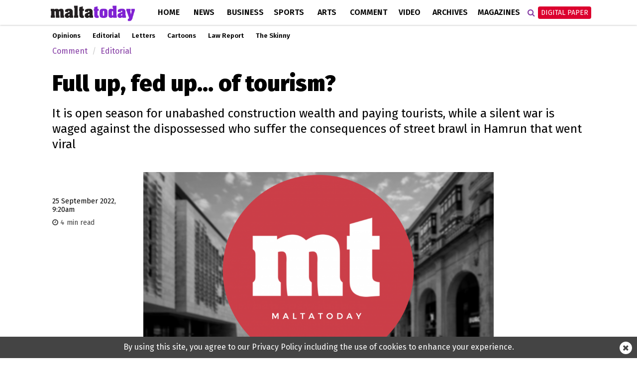

--- FILE ---
content_type: text/html; charset=utf-8
request_url: https://www.google.com/recaptcha/api2/aframe
body_size: 266
content:
<!DOCTYPE HTML><html><head><meta http-equiv="content-type" content="text/html; charset=UTF-8"></head><body><script nonce="CoSvzAiPRn6csS5ovQKBcA">/** Anti-fraud and anti-abuse applications only. See google.com/recaptcha */ try{var clients={'sodar':'https://pagead2.googlesyndication.com/pagead/sodar?'};window.addEventListener("message",function(a){try{if(a.source===window.parent){var b=JSON.parse(a.data);var c=clients[b['id']];if(c){var d=document.createElement('img');d.src=c+b['params']+'&rc='+(localStorage.getItem("rc::a")?sessionStorage.getItem("rc::b"):"");window.document.body.appendChild(d);sessionStorage.setItem("rc::e",parseInt(sessionStorage.getItem("rc::e")||0)+1);localStorage.setItem("rc::h",'1769551052698');}}}catch(b){}});window.parent.postMessage("_grecaptcha_ready", "*");}catch(b){}</script></body></html>

--- FILE ---
content_type: application/javascript; charset=utf-8
request_url: https://fundingchoicesmessages.google.com/f/AGSKWxWoruDonEZnAfVQkxIKfOhIJgaS0SEz6R-fXHtAiwl9UmaXiSvMQspM8t8rOeDDZCJgbQr4mXoxJh8Idq1Pf0XlyRO5QAI2pZoPfP5-QVqUJJh7h_DY2ePgIDbLQKWydWhSZhEfzg==?fccs=W251bGwsbnVsbCxudWxsLG51bGwsbnVsbCxudWxsLFsxNzY5NTUxMDUxLDI3NDAwMDAwMF0sbnVsbCxudWxsLG51bGwsW251bGwsWzddXSwiaHR0cHM6Ly93d3cubWFsdGF0b2RheS5jb20ubXQvY29tbWVudC9lZGl0b3JpYWwvMTE4ODk4L2Z1bGxfdXBfZmVkX3VwX29mX3RvdXJpc20iLG51bGwsW1s4LCJrNjFQQmptazZPMCJdLFs5LCJlbi1VUyJdLFsxOSwiMiJdLFsxNywiWzBdIl0sWzI0LCIiXSxbMjksImZhbHNlIl1dXQ
body_size: -206
content:
if (typeof __googlefc.fcKernelManager.run === 'function') {"use strict";this.default_ContributorServingResponseClientJs=this.default_ContributorServingResponseClientJs||{};(function(_){var window=this;
try{
var QH=function(a){this.A=_.t(a)};_.u(QH,_.J);var RH=_.ed(QH);var SH=function(a,b,c){this.B=a;this.params=b;this.j=c;this.l=_.F(this.params,4);this.o=new _.dh(this.B.document,_.O(this.params,3),new _.Qg(_.Qk(this.j)))};SH.prototype.run=function(){if(_.P(this.params,10)){var a=this.o;var b=_.eh(a);b=_.Od(b,4);_.ih(a,b)}a=_.Rk(this.j)?_.be(_.Rk(this.j)):new _.de;_.ee(a,9);_.F(a,4)!==1&&_.G(a,4,this.l===2||this.l===3?1:2);_.Fg(this.params,5)&&(b=_.O(this.params,5),_.hg(a,6,b));return a};var TH=function(){};TH.prototype.run=function(a,b){var c,d;return _.v(function(e){c=RH(b);d=(new SH(a,c,_.A(c,_.Pk,2))).run();return e.return({ia:_.L(d)})})};_.Tk(8,new TH);
}catch(e){_._DumpException(e)}
}).call(this,this.default_ContributorServingResponseClientJs);
// Google Inc.

//# sourceURL=/_/mss/boq-content-ads-contributor/_/js/k=boq-content-ads-contributor.ContributorServingResponseClientJs.en_US.k61PBjmk6O0.es5.O/d=1/exm=kernel_loader,loader_js_executable/ed=1/rs=AJlcJMztj-kAdg6DB63MlSG3pP52LjSptg/m=web_iab_tcf_v2_signal_executable
__googlefc.fcKernelManager.run('\x5b\x5b\x5b8,\x22\x5bnull,\x5b\x5bnull,null,null,\\\x22https:\/\/fundingchoicesmessages.google.com\/f\/AGSKWxXcRrBIH4VPAAzQm90yBEpxCo-mKp3C9CAm6Tq32O-h-UoODK1l6z-4okjym6OBLYiZWikyuvkK8RL1FSDEqENMOr7t6Y94Uc9BQ2RsUDdMHfy1-xZUV5Lj4cZSqt_FltFh8ZSmPw\\\\u003d\\\\u003d\\\x22\x5d,null,null,\x5bnull,null,null,\\\x22https:\/\/fundingchoicesmessages.google.com\/el\/AGSKWxUT990wigaiMnk8cYDtmv3d7zYwCS7Sy1yBckLPK1H-IGHrkRZrwnIY-5VRL84mYLxCgKlM0-OYiFYJiuxKiOhMctsW85fROo6Y_GbzY54fqJVuIviL5CZ9U18zNXahmVNWahu5EA\\\\u003d\\\\u003d\\\x22\x5d,null,\x5bnull,\x5b7\x5d\x5d\x5d,\\\x22maltatoday.com.mt\\\x22,1,\\\x22en\\\x22,null,null,null,null,1\x5d\x22\x5d\x5d,\x5bnull,null,null,\x22https:\/\/fundingchoicesmessages.google.com\/f\/AGSKWxXoHqvSsHWkUVzwMRdhP1uNMR7MQcJno7NSmAxBcVYD1YuZFYfNvq--veSIO3IVZ0zzaI2xh54SMW2vabggi7Kj40DlTaNnuI9vgw5N8JSHVn-yB1UHZyLNaqNKr3WavH1wKIvTRA\\u003d\\u003d\x22\x5d\x5d');}

--- FILE ---
content_type: application/javascript; charset=utf-8
request_url: https://fundingchoicesmessages.google.com/f/AGSKWxUrQeYCYUUSQUcXpxRzBpOLTZL_aZk8ymermi5uyy-2VnFGcIUoxNwbudB9TMZ1Qi-gfxU89ddDw07nwoVsFIQ2KZ92AAPHnqgBDh4Ze-Yo_w_7hbwWVl920r5N_-Gajx91c2WgdQ==?fccs=W251bGwsbnVsbCxudWxsLG51bGwsbnVsbCxudWxsLFsxNzY5NTUxMDUyLDcxMTAwMDAwMF0sbnVsbCxudWxsLG51bGwsW251bGwsWzcsOSw2XSxudWxsLDIsbnVsbCwiZW4iLG51bGwsbnVsbCxudWxsLG51bGwsbnVsbCwzXSwiaHR0cHM6Ly93d3cubWFsdGF0b2RheS5jb20ubXQvY29tbWVudC9lZGl0b3JpYWwvMTE4ODk4L2Z1bGxfdXBfZmVkX3VwX29mX3RvdXJpc20iLG51bGwsW1s4LCJrNjFQQmptazZPMCJdLFs5LCJlbi1VUyJdLFsxOSwiMiJdLFsxNywiWzBdIl0sWzI0LCIiXSxbMjksImZhbHNlIl1dXQ
body_size: 215
content:
if (typeof __googlefc.fcKernelManager.run === 'function') {"use strict";this.default_ContributorServingResponseClientJs=this.default_ContributorServingResponseClientJs||{};(function(_){var window=this;
try{
var qp=function(a){this.A=_.t(a)};_.u(qp,_.J);var rp=function(a){this.A=_.t(a)};_.u(rp,_.J);rp.prototype.getWhitelistStatus=function(){return _.F(this,2)};var sp=function(a){this.A=_.t(a)};_.u(sp,_.J);var tp=_.ed(sp),up=function(a,b,c){this.B=a;this.j=_.A(b,qp,1);this.l=_.A(b,_.Pk,3);this.F=_.A(b,rp,4);a=this.B.location.hostname;this.D=_.Fg(this.j,2)&&_.O(this.j,2)!==""?_.O(this.j,2):a;a=new _.Qg(_.Qk(this.l));this.C=new _.dh(_.q.document,this.D,a);this.console=null;this.o=new _.mp(this.B,c,a)};
up.prototype.run=function(){if(_.O(this.j,3)){var a=this.C,b=_.O(this.j,3),c=_.fh(a),d=new _.Wg;b=_.hg(d,1,b);c=_.C(c,1,b);_.jh(a,c)}else _.gh(this.C,"FCNEC");_.op(this.o,_.A(this.l,_.De,1),this.l.getDefaultConsentRevocationText(),this.l.getDefaultConsentRevocationCloseText(),this.l.getDefaultConsentRevocationAttestationText(),this.D);_.pp(this.o,_.F(this.F,1),this.F.getWhitelistStatus());var e;a=(e=this.B.googlefc)==null?void 0:e.__executeManualDeployment;a!==void 0&&typeof a==="function"&&_.To(this.o.G,
"manualDeploymentApi")};var vp=function(){};vp.prototype.run=function(a,b,c){var d;return _.v(function(e){d=tp(b);(new up(a,d,c)).run();return e.return({})})};_.Tk(7,new vp);
}catch(e){_._DumpException(e)}
}).call(this,this.default_ContributorServingResponseClientJs);
// Google Inc.

//# sourceURL=/_/mss/boq-content-ads-contributor/_/js/k=boq-content-ads-contributor.ContributorServingResponseClientJs.en_US.k61PBjmk6O0.es5.O/d=1/exm=ad_blocking_detection_executable,kernel_loader,loader_js_executable,web_iab_tcf_v2_signal_executable/ed=1/rs=AJlcJMztj-kAdg6DB63MlSG3pP52LjSptg/m=cookie_refresh_executable
__googlefc.fcKernelManager.run('\x5b\x5b\x5b7,\x22\x5b\x5bnull,\\\x22maltatoday.com.mt\\\x22,\\\x22AKsRol_ovjmPqBsXgblzPnySQaYa_b3bKKF68whMumcRdQp3LoQqwMcQ4cVZ1Zg6QXp_ML3icN-d7SBoQmH7lEUUEg2kw58bC5OokciB1rwlpNa5ANOZifkOwvUAZ1VHRR3jy_k9kOD6seSNfaB4GBbqBjlgUB9WTQ\\\\u003d\\\\u003d\\\x22\x5d,null,\x5b\x5bnull,null,null,\\\x22https:\/\/fundingchoicesmessages.google.com\/f\/AGSKWxWmaWyee5ojTwZ-6dasotj7D6DG_3Vv8BjSkw0EXmNkIf1THSPbi-5R0OcmbzLx8Sa9eUksVXOj9JmneMB1zc8l-4rGiBGmWB99UBTfU6sJBTl0-FejMHFAHpaKBEWStzny9pwc9g\\\\u003d\\\\u003d\\\x22\x5d,null,null,\x5bnull,null,null,\\\x22https:\/\/fundingchoicesmessages.google.com\/el\/AGSKWxW8SHD9gLJGUistheWbKqBPSnGWDskwosdC0MkOLBUIe1c79qs26jzhjLqNqELIoau6cK9NtVjAW8p0g9ojtG1-jrC0VyJyrFNLq8uApbhNKH6A_9DC-G2LtFMaJp4j3lI5X5oGNg\\\\u003d\\\\u003d\\\x22\x5d,null,\x5bnull,\x5b7,9,6\x5d,null,2,null,\\\x22en\\\x22,null,null,null,null,null,3\x5d,null,\\\x22Privacy and cookie settings\\\x22,\\\x22Close\\\x22,null,null,null,\\\x22Managed by Google. Complies with IAB TCF. CMP ID: 300\\\x22\x5d,\x5b2,1\x5d\x5d\x22\x5d\x5d,\x5bnull,null,null,\x22https:\/\/fundingchoicesmessages.google.com\/f\/AGSKWxX_k6jehFr4C5h0xtjBza95sQQFqkef0t0T6C7Cw4jRt3m1ttp4BotOis3R-IjJcaBcoWiT-1pGEVS7FtESa5phbiJpiRdNRrL7h_rNxjVaqZ6aFKceYtGtLqY3Dy7bUfUqPngthg\\u003d\\u003d\x22\x5d\x5d');}

--- FILE ---
content_type: application/javascript; charset=utf-8
request_url: https://fundingchoicesmessages.google.com/f/AGSKWxW4M6tExUA4Uw9BigEC8UByeUeLhDKHyLPRMWfD01vOsqHU924vRfaHDYZHCYdwmjlEM42s9WKzAUiRy98th6kwkJMK-F5oT-LmkA2sa2yvr31MozA8cPiCWSHSmPFwrCMyTFui2su_MhMatoalUtnpklQeOp9GJOXH7wFj19Nrm6hncumKfRQZjTgy/_/ad41_/adbreak_/adv2./Ads/InFullScreen./punder.php
body_size: -1288
content:
window['33271b78-b5bf-409e-9269-8a7f86a2e6e0'] = true;